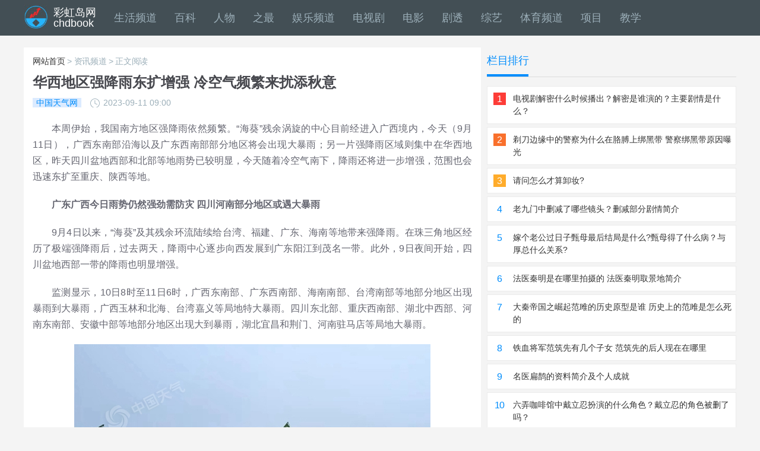

--- FILE ---
content_type: text/html
request_url: http://www.chdbook.cn/news/202309/110345.html
body_size: 5682
content:
<!DOCTYPE html>
<html lang="zh-CN"><head>
<meta charset="gb2312" />
<meta name="viewport" content="width=device-width,initial-scale=1.0,minimum-scale=1.0,maximum-scale=2.0,user-scalable=no" />
<meta name="applicable-device" content="pc,mobile">
<meta name="format-detection" content="telephone=no"/>
<meta name="renderer" content="webkit">
<meta name="HandheldFriendly" content="true">
<meta http-equiv="X-UA-Compatible" content="IE=edge,chrome=1">
<title>华西地区强降雨东扩增强 冷空气频繁来扰添秋意_彩虹岛网</title>
<meta name="keywords" content="华西地区强降雨东扩增强 冷空气频繁来扰添秋意" />
<meta name="description" content="本周伊始，我国南方地区强降雨依然频繁。“海葵”残余涡旋的中心目前经进入广西境内，今天（9月11日），广西东南部沿海以及广东西南部部分地区将会出现大暴雨；另一片强降雨区域则集中在华西地区，昨天四川盆地西部和北部等地雨势已较明显，今天随着冷空气南" />
<meta http-equiv="Cache-Control" content="no-siteapp" /> 
<meta http-equiv="Cache-Control" content="no-transform" />
<meta http-equiv="mobile-agent" content="format=html5; url=http://m.chdbook.cn/news/202309/110345.html">
<link rel="miphtml" href="http://mip.chdbook.cn/news/202309/110345.html">
<script type="text/javascript">
var turl = location.href;
if ( (/Android|webOS|iPhone|Windows Phone|iPod|BlackBerry|SymbianOS/i.test(navigator.userAgent)) && (turl.indexOf('#fromwap')<0) ){
    {
        document.writeln("<link href=\"http://m.chdbook.cn/mobile/style/mobile.css\" rel=\"stylesheet\" type=\"text/css\"/> <script type=\"text/javascript\" src=\"http://m.chdbook.cn/mobile/js/nativeShare.js\"><\/script>");
    }
}
else{
        document.writeln("<link href=\"http://www.chdbook.cn/templets/xbcf/style/common.css\" rel=\"stylesheet\" type=\"text/css\" /><script type=\"text/javascript\" src=\"http://www.chdbook.cn/templets/xbcf/js/afuns.js\"><\/script>");
    }
</script>
</head>
<body>

<div id="nav"><ul>
    <li class="o"><a href="/">彩虹岛网<br />chdbook</a></li>
    <li><a href="/shenghuo/">生活频道</a></li>
    <li><a href="/shenghuo/baike/">百科</a></li>
    <li><a href="/shenghuo/renwu/">人物</a></li>
    <li><a href="/shenghuo/shijie/">之最</a></li>
    <li><a href="/yule/">娱乐频道</a></li>
    <li><a href="/yule/dianshiju/">电视剧</a></li>
    <li><a href="/yule/dianying/">电影</a></li>
    <li><a href="/yule/jutou/">剧透</a></li>
    <li><a href="/yule/zongyi/">综艺</a></li>
    <li><a href="/tiyu/">体育频道</a></li>
    <li><a href="/tiyu/xiangmu/">项目</a></li>
    <li><a href="/tiyu/jiaoxue/">教学</a></li>
</ul></div><!--nav end-->

<div id="recommend" class="content">
    <div class="l article">
        <div class="now"><a href="http://www.chdbook.cn/">网站首页</a> > 资讯频道 > 正文阅读</div>
        <h1 class="article_title">华西地区强降雨东扩增强 冷空气频繁来扰添秋意</h1>
        <div class="info"><span class="from">中国天气网</span><span class="time">2023-09-11 09:00</span></div>
        <div id="text">
<p> 本周伊始，我国南方地区强降雨依然频繁。“海葵”残余涡旋的中心目前经进入广西境内，今天（9月11日），广西东南部沿海以及广东西南部部分地区将会出现大暴雨；另一片强降雨区域则集中在华西地区，昨天四川盆地西部和北部等地雨势已较明显，今天随着冷空气南下，降雨还将进一步增强，范围也会迅速东扩至重庆、陕西等地。</p><p><strong>广东广西今日<strong >雨势</strong>仍然强劲需防灾 四川河南部分地区或遇大暴雨</strong></p><p>9月4日以来，“海葵”及其残余环流陆续给台湾、福建、广东、海南等地带来强降雨。在珠三角地区经历了极端强降雨后，过去两天，降雨中心逐步向西发展到广东阳江到茂名一带。此外，9日夜间开始，四川盆地西部一带的降雨也明显增强。</p><p>监测显示，10日8时至11日6时，广西东南部、广东西南部、海南南部、台湾南部等地部分地区出现暴雨到大暴雨，广西玉林和北海、台湾嘉义等局地特大暴雨。四川东北部、重庆西南部、湖北中西部、河南东南部、安徽中部等地部分地区出现大到暴雨，湖北宜昌和荆门、河南驻马店等局地大暴雨。</p><p align="center"><img src="http://www.chdbook.cn/uploads/allimg/230911/0Z05L523-0.jpg" alt="bqzp"/></p>受“海葵”残余环流影响，9日至10日，广东西南部等地强降雨持续。（图/梁炳林）</p><p>进入本周，我国南方地区的降雨依然频繁。今天，广东、广西部分地区的雨势依然强劲；另外，四川盆地一带的降雨今天也将进一步东扩增强。预计，<span >广西南部、广东中西部偏南地区、海南岛北部及陕西南部、四川盆地、</span><span >重庆北部、湖北北部、河南南部、安徽中西部等地部分地区有大到暴雨，其中，</span><span >广西东南部沿海、广东西南部</span><span >、</span><span >四川盆地东北部、</span><span >河南南部等地部分地区有大暴雨。</span></p><p align="center"><img src="http://www.chdbook.cn/uploads/allimg/230911/0Z05J551-1.jpg" alt="bqdt"/></p><p>明天开始，广东西部地区降雨将减弱，但广西南部等地还将大雨倾盆。预计，<span >江淮大部、江汉大部、江南北部和西部、西南地区东部和南部、华南西部等地部分地区有中到大雨，其中，安徽中部、江苏中部、湖北西南部、重庆中东部、贵州东南部、云南西北部、广西西南部和东北部等地部分地区有暴雨，局地大暴雨。</span></p><p align="center"><img src="http://www.chdbook.cn/uploads/allimg/230911/0Z05H345-2.jpg" alt="bqdt"/></p><p>后天，<span >江淮东部、江南大部、云南西南部、华南大部等地部分地区有中到大雨，其中，安徽南部、江苏中南部、江西中北部、浙江北部等地部分地区有暴雨，局地大暴雨。</span></p><p align="center"><img src="http://www.chdbook.cn/uploads/allimg/230911/0Z05J131-3.jpg" alt="bqdt"/></p><p>进入本周，广东、广西等地的雨水依然频繁，尽管雨势总体较上周会明显减弱，但当地公众仍不可放松警惕，需注意防范地质灾害的滞后性。另外，华西地区降雨增强，四川盆地、重庆、陕西等地的公众也需密切留意临近预报，提前做好各项防雨防灾措施。</p><p><strong><strong ></strong>本周冷空气频繁来扰 长江沿线暑热缓解北方秋凉加深</strong></p><p>气温方面，冷空气这两天将继续给我国东北、内蒙古等地制造降温，预计内蒙古中东部、东北大部还会先后出现4~8℃、局地10℃以上的降温。</p><p>另外，在冷空气和雨水的共同影响下，我国长江沿线近期的暑热天气也将逐渐缓解，尤其是这两天还有大范围高温的重庆，预计明天开始高温区域就会迅速消退，最高气温将普遍降至30℃以下，体感上会凉快很多。另外，长沙今天的最高气温也还将有36℃左右，明天就会明显降温，预计后天的最高气温只有24℃上下。</p><p>下一股冷空气对我国的影响时段在13日至17日，13日至14日会主要影响新疆北部、内蒙古西部等地，之后再向东向南推进，预计新疆北部、内蒙古、华北、东北等地自西向东将先后出现4~6℃降温，部分地区降温幅度可达8~10℃，伴随着小雨天气，会更添一种一场秋雨一场凉的感觉，当地公众请关注临近预报，及时调整好着装，谨防着凉感冒。</p>
        </div>
        <div id="turnpage"><ul></ul></div>
		<dl id="related" class="disnone"><dt>相关文章</dt><dd><a href="http://www.chdbook.cn/news/202309/110344.html" target="_blank">雨不休！广西今明天强降雨持续 南宁崇左等局地有大暴雨</a>　2023.09.11</dd><dd><a href="http://www.chdbook.cn/news/202309/110343.html" target="_blank">暴雨！大暴雨！四川盆地今日雨势强劲 部分地区伴有4至6级风</a>　2023.09.11</dd><dd><a href="http://www.chdbook.cn/news/202309/110342.html" target="_blank">暴雨黄色预警：9省区市将现大到暴雨 广西河南等部分地区有大暴雨</a>　2023.09.11</dd><dd><a href="http://www.chdbook.cn/news/202309/110338.html" target="_blank">四川盆地等地迎新一轮降雨 冷空气频繁影响内蒙古东北地区</a>　2023.09.10</dd><dd><a href="http://www.chdbook.cn/news/202309/110331.html" target="_blank">好消息！华南极端降雨终于要减弱 南方秋老虎也要跑路了</a>　2023.09.09</dd></dl>
        <div id="pronext" class="disnone"><ul><li>上一篇：<a href='http://www.chdbook.cn/news/202309/110344.html'>雨不休！广西今明天强降雨持续 南宁崇左等局地有大暴雨</a> </li><li>下一篇：没有了 </li></ul></div>
    </div>

    <div class="r">
        <div class="title"><h3>栏目排行</h3></div>
        <div class="rim"><ul><li><a href="http://www.chdbook.cn/yule/201606/40078.html" target="_blank"><span class='a'>1</span><b>电视剧解密什么时候播出？解密是谁演的？主要剧情是什么？</b></a></li><li><a href="http://www.chdbook.cn/yule/201703/66156.html" target="_blank"><span class='b'>2</span><b>剃刀边缘中的警察为什么在胳膊上绑黑带 警察绑黑带原因曝光</b></a></li><li><a href="http://www.chdbook.cn/shenghuo/201501/2961.html" target="_blank"><span class='c'>3</span><b>请问怎么才算卸妆?</b></a></li><li><a href="http://www.chdbook.cn/yule/201608/48244.html" target="_blank"><span >4</span><b>老九门中删减了哪些镜头？删减部分剧情简介</b></a></li><li><a href="http://www.chdbook.cn/yule/201608/46439.html" target="_blank"><span >5</span><b>嫁个老公过日子甄母最后结局是什么?甄母得了什么病？与厚总什么关系?</b></a></li><li><a href="http://www.chdbook.cn/yule/201610/51572.html" target="_blank"><span >6</span><b>法医秦明是在哪里拍摄的 法医秦明取景地简介</b></a></li><li><a href="http://www.chdbook.cn/yule/201702/62466.html" target="_blank"><span >7</span><b>大秦帝国之崛起范雎的历史原型是谁 历史上的范雎是怎么死的</b></a></li><li><a href="http://www.chdbook.cn/yule/201703/65187.html" target="_blank"><span >8</span><b>铁血将军范筑先有几个子女 范筑先的后人现在在哪里</b></a></li><li><a href="http://www.chdbook.cn/shenghuo/201503/4839.html" target="_blank"><span >9</span><b>名医扁鹊的资料简介及个人成就</b></a></li><li><a href="http://www.chdbook.cn/yule/201607/44201.html" target="_blank"><span >10</span><b>六弄咖啡馆中戴立忍扮演的什么角色？戴立忍的角色被删了吗？</b></a></li></ul></div>

        <div class="title"><h3>全站排行</h3></div>
        <div class="rim"><ul><li><a href="http://www.chdbook.cn/shenghuo/202110/81193.html" target="_blank"><span class='a'>1</span><b>朱贤健犯什么罪 朱贤健哪国国籍？个人资料信息曝光</b></a></li><li><a href="http://www.chdbook.cn/shenghuo/202110/81192.html" target="_blank"><span class='b'>2</span><b>朱贤健是哪国人 朱贤健是朝鲜人吗？</b></a></li><li><a href="http://www.chdbook.cn/shenghuo/202105/73417.html" target="_blank"><span class='c'>3</span><b>链家左晖得的是什么病 贝壳老板得癌症去世的吗？</b></a></li><li><a href="http://www.chdbook.cn/yule/201705/70409.html" target="_blank"><span >4</span><b>欢乐颂2包奕凡的妈妈是谁扮演的 包母为什么不喜欢安迪</b></a></li><li><a href="http://www.chdbook.cn/yule/201705/70375.html" target="_blank"><span >5</span><b>变形计刘思琪个人资料家庭背景照片曝光 变形计刘思琪哪期出现</b></a></li><li><a href="http://www.chdbook.cn/yule/201705/70365.html" target="_blank"><span >6</span><b>寒武纪是根据小说改编的吗 小说结局是什么</b></a></li><li><a href="http://www.chdbook.cn/yule/201705/70168.html" target="_blank"><span >7</span><b>思美人莫愁女的母亲是谁 莫愁女的身世是怎样的</b></a></li><li><a href="http://www.chdbook.cn/yule/201705/70006.html" target="_blank"><span >8</span><b>妈妈是超人二哈利给伊能静过生日弹钢琴唱的歌是什么视频曝光在线看</b></a></li><li><a href="http://www.chdbook.cn/yule/201705/69981.html" target="_blank"><span >9</span><b>外科风云陆晨曦戴的手表是什么牌子 白百何同款手表多少钱</b></a></li><li><a href="http://www.chdbook.cn/yule/201705/69908.html" target="_blank"><span >10</span><b>摔跤吧爸爸中有哪些经典台词 摔跤吧爸爸经典语录盘点</b></a></li></ul><ul class="disnone"><li><a href="http://www.chdbook.cn/news/202309/110344.html" target="_blank"><span class='a'>1</span><b>雨不休！广西今明天强降雨持续 南宁崇左等局地有大暴雨</b></a></li><li><a href="http://www.chdbook.cn/news/202309/110343.html" target="_blank"><span class='b'>2</span><b>暴雨！大暴雨！四川盆地今日雨势强劲 部分地区伴有4至6级风</b></a></li><li><a href="http://www.chdbook.cn/news/202309/110342.html" target="_blank"><span class='c'>3</span><b>暴雨黄色预警：9省区市将现大到暴雨 广西河南等部分地区有大暴雨</b></a></li><li><a href="http://www.chdbook.cn/news/202309/110341.html" target="_blank"><span >4</span><b>暴雨黄色预警继续！广西东南部沿海局地将有特大暴雨</b></a></li><li><a href="http://www.chdbook.cn/quxian/202309/110340.html" target="_blank"><span >5</span><b>阎良区2023年秋季学期小学教育教学工作会召开</b></a></li><li><a href="http://www.chdbook.cn/news/202309/110339.html" target="_blank"><span >6</span><b>今明天广西东南部仍受“海葵”残余环流影响 局地或有大暴雨现身</b></a></li><li><a href="http://www.chdbook.cn/news/202309/110338.html" target="_blank"><span >7</span><b>四川盆地等地迎新一轮降雨 冷空气频繁影响内蒙古东北地区</b></a></li><li><a href="http://www.chdbook.cn/news/202309/110337.html" target="_blank"><span >8</span><b>2023年陕西省第十届国家网络安全宣传周活动明日启动</b></a></li><li><a href="http://www.chdbook.cn/news/202309/110336.html" target="_blank"><span >9</span><b>今日广东西部及珠三角南部仍有强降水 局部或现大暴雨</b></a></li><li><a href="http://www.chdbook.cn/news/202309/110335.html" target="_blank"><span >10</span><b>暴雨黄色预警：广东广西四川等地局部将现大暴雨</b></a></li><li><a href="http://www.chdbook.cn/news/202309/110334.html" target="_blank"><span >11</span><b>《魔咖·夜魔方》灯影魔力白鹿原火爆出圈！</b></a></li><li><a href="http://www.chdbook.cn/news/202309/110333.html" target="_blank"><span >12</span><b>摩洛哥地震已致820人遇难 中使馆提醒中国公民注意防范地震灾害</b></a></li><li><a href="http://www.chdbook.cn/kaifaqu/202309/110332.html" target="_blank"><span >13</span><b>浐灞生态区召开庆祝全国第39个教师节座谈会</b></a></li><li><a href="http://www.chdbook.cn/news/202309/110331.html" target="_blank"><span >14</span><b>好消息！华南极端降雨终于要减弱 南方秋老虎也要跑路了</b></a></li><li><a href="http://www.chdbook.cn/quxian/202309/110330.html" target="_blank"><span >15</span><b>阎良区开展医疗卫生领域计量管理专题培训</b></a></li><li><a href="http://www.chdbook.cn/news/202309/110329.html" target="_blank"><span >16</span><b>四川降雨不停歇 明后天盆地局部有暴雨或大暴雨</b></a></li><li><a href="http://www.chdbook.cn/news/202309/110328.html" target="_blank"><span >17</span><b>暴雨黄色预警：11省区市部分地区有大到暴雨 广西广东局地大暴雨</b></a></li><li><a href="http://www.chdbook.cn/news/202309/110327.html" target="_blank"><span >18</span><b>河南本周末阵雨或雷雨来袭 三门峡洛阳等地局部有大雨或暴雨</b></a></li><li><a href="http://www.chdbook.cn/news/202309/110326.html" target="_blank"><span >19</span><b>雨哗哗！广西周末两天暴雨不下线 玉林梧州等地局部有大暴雨</b></a></li><li><a href="http://www.chdbook.cn/news/202309/110325.html" target="_blank"><span >20</span><b>冷空气发威！河北今天迎大范围降雨 石家庄等地有中到大雨</b></a></li></ul></div>
    </div>
</div><!--recommend end-->

<div id="footer">
    <script type="text/javascript" src="http://www.chdbook.cn/templets/xbcf/js/footer.js"></script>
    <div class="copyright"><p>Copyright (C) 2001-2021 www.chdbook.cn All rights reserved.</p><p><a href="http://www.chdbook.cn/" target="_blank">彩虹岛网</a> 版权所有</p></div>
</div><!--footer end-->

<div class="disnone">
<script type="text/javascript" src="http://www.chdbook.cn/plus/count.php?view=yes&aid=110345&mid=1"></script>
</div>

<div id="navn"><ul>
	<li><a href="http://www.chdbook.cn/quxian/">区县新闻</a></li>
	<li><a href="http://www.chdbook.cn/quxian/xinchengqu/">新城区</a></li>
	<li><a href="http://www.chdbook.cn/quxian/gaolingqu/">高陵区</a></li>
	<li><a href="http://www.chdbook.cn/quxian/zhouzhixian/">周至县</a></li>
	<li><a href="http://www.chdbook.cn/quxian/lantianxian/">蓝田县</a></li>
	<li><a href="http://www.chdbook.cn/quxian/lintongqu/">临潼区</a></li>
	<li><a href="http://www.chdbook.cn/quxian/yanliangqu/">阎良区</a></li>
	<li><a href="http://www.chdbook.cn/quxian/changanqu/">长安区</a></li>
	<li><a href="http://www.chdbook.cn/quxian/baqiaoqu/">灞桥区</a></li>
	<li><a href="http://www.chdbook.cn/quxian/weiyangqu/">未央区</a></li>
	<li><a href="http://www.chdbook.cn/quxian/lianhuqu/">莲湖区</a></li>
	<li><a href="http://www.chdbook.cn/quxian/beilinqu/">碑林区</a></li>
	<li><a href="http://www.chdbook.cn/quxian/yantaqu/">雁塔区</a></li>
	<li><a href="http://www.chdbook.cn/quxian/huyiqu/">鄠邑区</a></li>
	<li><a href="http://www.chdbook.cn/news/">天下博文</a></li>
	<li><a href="http://www.chdbook.cn/news/shaanxi/">陕西</a></li>
	<li><a href="http://www.chdbook.cn/news/tianqi/">天气</a></li>
	<li><a href="http://www.chdbook.cn/news/guonei/">国内</a></li>
</ul></div><!--navn end-->

</body>
</html>

--- FILE ---
content_type: text/html; charset=gb2312
request_url: http://www.chdbook.cn/plus/count.php?view=yes&aid=110345&mid=1
body_size: 374
content:
<div><h3>DedeCMS Error Warning!</h3>
<div><a href='http://bbs.dedecms.com' target='_blank' style='color:red'>Technical Support: http://bbs.dedecms.com</a></div><div style='line-helght:160%;font-size:14px;color:green'>
<div style='color:blue'><br />Error page: <font color='red'>/plus/count.php?view=yes&aid=110345&mid=1</font></div>
<div>Error infos: DedeCms错误警告：<font color='red'>连接数据库失败，可能数据库密码不对或数据库服务器出错！</font></div>
<br /></div></div>


--- FILE ---
content_type: text/css
request_url: http://www.chdbook.cn/templets/xbcf/style/common.css
body_size: 2821
content:
body,p,ul,li,dl,dt,dd,h1,h2,h3,h4,strong,input,form{margin:0; padding:0}
ul,li{list-style:none}
img{border:none}
a{color:#333;text-decoration:none}
a:hover{color:#06C; text-decoration:underline}
.disnone{display:none}
a span{cursor:pointer}
.mt{margin-top:10px}
.more{color:#F60; padding:5px 2px 2px}
.more:hover{color:#FFF; background:#06C}
body{font-size:14px; font-family:"Microsoft Yahei","Arial","sans-serif"; background:#f4f4f4}
.content,.asdtop,#now,#link .title,#link .rim,#header span,#hot,#work,#life,#studay,#office,.singlepage{width:1200px; margin-left:auto; margin-right:auto; overflow:hidden}

.asdtop{background:#CC9; height:90px}


#nav,#navi{background:#434f55; height:60px; line-height:60px; width:100%; font-size:18px; overflow:hidden}
#nav ul,#navi ul{background:url(../images/logo.jpg) no-repeat; width:1200px; margin:auto; overflow:hidden}
#nav li,#navi li{float:left; margin-left:30px}
#nav .o,#navi .o{margin-left:50px; line-height:18px; margin-top:12px}
#nav .o a,#navi .o a{color:#FFF}
#nav a,#navi a{color:#9CAFB9}
#nav a:hover,#navi a:hover{color:#FFF; text-decoration:none}
#navn{display:none}

#footer{background:#363636; color:#dbdbdb; border-top:1px solid #e0e0e0; margin-top:15px; text-align:center; padding:15px 0 12px; overflow:hidden}
#footer a{color:#dbdbdb}
#footer .us{font-size:16px; margin-bottom:15px}
#footer .link,#footer .copyright{line-height:28px}


#hot{height:434px; margin-top:20px}
#hot .slide{width:590px; height:434px; overflow:hidden; position:relative; float:left}
#hot .slide ul{height:434px; position:absolute}
#hot .slide ul li{float:left; width:590px; height:434px; overflow:hidden; position:relative}
#hot .slide ul li div{position:absolute; overflow:hidden}
#hot .slide .btnBg{position:absolute; width:590px; height:45px; line-height:45px; left:0; bottom:10px; color:#FFF; text-align:center; font-size:26px; overflow:hidden}
#hot .slide .preNext{width:18px; height:24px; position:absolute; top:205px; background:url(../images/sprite.png) no-repeat; cursor:pointer}
#hot .slide .pre{left:0}
#hot .slide .next{right:0; background-position:right top}

#hot .hotpic{width:590px; float:right; overflow:hidden}
#hot .hotpic ul{width:610px}
#hot .hotpic li{float:left; position:relative; overflow:hidden; width:285px; height:207px; margin-right:20px; margin-bottom:20px}
#hot .hotpic li img{transition:all .5s ease-out 0s;width:100%}
#hot .hotpic li:hover img{transform:scale(1.1)}
#hot .hotpic div{background:rgba(0,0,0,0.5); background:-webkit-gradient(linear,0 0,0 100%,from(rgba(0,0,0,0)),to(rgba(0,0,0,0.8))); background:-moz-linear-gradient(top,rgba(0,0,0,0),rgba(0,0,0,0.5),rgba(0,0,0,0.8)); background:-ms-linear-gradient(top,rgba(0,0,0,0),rgba(0,0,0,0.5),rgba(0,0,0,0.8)); background:-o-linear-gradient(top,rgba(0,0,0,0),rgba(0,0,0,0.5),rgba(0,0,0,0.8)); cursor:pointer; display:block; height:50%; width:100%; position:absolute; bottom:0; z-index:10; content:""; opacity:1; transition:all .3s ease 0s}
#hot .hotpic b{text-shadow:#121515 3px 1px 10px; position:absolute; bottom:10px; font-size:16px; padding:0 10px; line-height:20px; color:#fff; overflow:hidden; text-overflow:ellipsis; width:100%; font-weight:400; display:-webkit-box; -webkit-line-clamp:2; -webkit-box-orient:vertical}

#now{margin-top:8px; line-height:30px; height:30px; background:#FFF} 
#now div{float:left; text-indent:19px; background-position:-286px -59px; font-size:12px}
#now span{float:right; width:300px; margin-top:3px}
#now .text{border:1px solid #CCC; width:232px; height:18px; line-height:18px; color:#666; text-indent:5px}
#now .submit{background:#535353; border:0; color:#FFF; width:50px; height:22px; margin-left:5px; cursor:pointer}


.singlepage{width:960px; margin:10px auto 0; overflow:hidden}
.singlepage h1{text-align:center; line-height:30px; font-size:16px; margin-top:10px}
.singlepage h2{text-align:center; margin-bottom:10px}
.singlepage #text{font-size:14px}
.singlepage .l{width:90px; float:left; font-size:12px; background:#FFF}
.singlepage .l dl{border:1px solid #dedede; overflow:hidden; display:block; padding-bottom:10px; width:88px}
.singlepage .l dt{border-bottom:1px dotted #dedede; line-height:35px; font-weight:bold; text-align:center; margin-bottom:8px}
.singlepage .l dd{background:url(../images/dott_square.gif) no-repeat 10px 8px; line-height:25px; height:25px; overflow:hidden; text-indent:25px; float:left; width:99px}
.singlepage .l a{text-decoration:underline}
.singlepage .r{width:858px; float:right; border:1px solid #dedede; padding:15px 0; overflow:hidden; background:#FFF}
.singlepage .r #text{padding:15px}
.singlepage .r p{padding:8px 15px; text-indent:2em}




#recommend{margin-top:20px}
#recommend .l{width:770px; float:left}

#recommend .l .title{overflow:hidden; border-bottom:1px solid #DBDBDB}
#recommend .l h3{display:inline-block; font-size:18px; letter-spacing:-0.44px; margin-right:30px; font-weight:normal; line-height:45px; color:#008DFC; border-bottom:4px solid #008DFC}
#recommend .l .title a{color:#008DFC}
#recommend .l .rim{margin-top:15px; overflow:visible}
#recommend .l .rim li{background:#fff; overflow:visible; position:relative; border-bottom:1px solid #EBEBEB; margin-bottom:5px}
#recommend .l .rim li:hover{background:#fafafa}
#recommend .l .rim .p{width:200px; height:160px; display:inline-block; vertical-align:top; font-size:18px; color:#008DFC; letter-spacing:0px; text-align:center; font-weight:bold; position:relative; overflow:hidden}
#recommend .l .rim .p img{display:block; width:190px; height:140px; background-position:center; background-size:cover; margin:10px 0 0 5px}
#recommend .l .rim .p .cat{font-size:16px; color:#FFFFFF; padding:0px 14px; height:30px; line-height:30px; opacity:0.69; background:#000000; border-radius:16px; left:10px; text-align:center; top:10px; position:absolute}

#recommend .l .rim .c{width:515px; height:160px; display:inline-block; vertical-align:top; font-size:16px; color:#47484E; letter-spacing:0px; line-height:1.5; font-weight:normal; float:right; padding-right:25px; text-align:justify; position:relative}
#recommend .l .rim .c .t{height:118px; overflow:hidden}
#recommend .l .rim .c .t div{font-size:18px; color:#47484E; letter-spacing:0px; margin-top:10px; overflow:hidden; height:30px; line-height:30px}
#recommend .l .rim .c .t p{margin-top:10px; font-size:14px; color:#646570; letter-spacing:0px; text-indent:2em; line-height:24px}
#recommend .l .rim .c .t p a{color:#F30}

#recommend .l .rim .info{font-size:14px}
#recommend .l .rim .info span{color:#9CAFB9; letter-spacing:0px; display:block; float:left}
#recommend .l .rim .info .time{margin-left:15px; background:url(../images/dott_time.png) no-repeat 0 4px; text-indent:22px}

#recommend .r{float:right; width:420px; overflow:hidden}
#recommend .r .title{margin-bottom:15px; color:#008DFC; letter-spacing:-0.44px; border-bottom:1px solid #dbdbdb; line-height:45px}
#recommend .r .title h3{display:inline-block; border-bottom:4px solid #008DFC; font-size:18px; font-weight:normal}
#recommend .r li{padding-bottom:10px;	padding-top:10px; padding-left:10px; overflow:hidden; margin-bottom:5px; background:#FFFFFF; border:1px solid #EBEBEB}
#recommend .r span{display:inline-block; vertical-align:top; width:25px; width:21px; height:21px; line-height:21px; text-align:center; font-size:16px; letter-spacing:-0.39px; color:#008DFC}
#recommend .r .a{background:#FD3C37; color:#FFFFFF}
#recommend .r .b{background:#F9702C; color:#FFFFFF}
#recommend .r .c{background:#FFAC2B; color:#FFFFFF}
#recommend .r b{display:inline-block; vertical-align:top; padding-right:5px; width:370px; line-height:1.5; float:right; font-weight:normal}


#recommend .article{background:#FFF; padding:15px; overflow:hidden; width:740px}
#recommend .article .now{font-size:14px; color:#9CAFB9; letter-spacing:-0.34px}
#recommend .article .info{margin-top:10px}
#recommend .article .from{color:#008DFC; background:#DCEBFF; padding:0px 6px; overflow:hidden}
#recommend .article .time{color:#9CAFB9; background:url(../images/dott_time.png) no-repeat 0 1px; text-indent:22px; margin-left:15px; display:inline-block}
#recommend .article .article_title{font-size:24px; color:#47484E; letter-spacing:0px; margin-top:10px}
#recommend .article #text{width:100%; margin-top:20px; font-size:16px;	color:#646570;	letter-spacing:0px; line-height:27px;	text-align:justify}
#recommend .article #text p{width:100%; margin-top:20px; font-size:16px; color:#646570; letter-spacing:0px; line-height:27px; text-indent:32px}
#recommend .article #text img{max-width:90%!important}


#turnpage{padding:30px 0; background:#fff; position:relative; width:100%; text-align:center; overflow:hidden}
#turnpage ul{float:left; position:relative; left:50%}
#turnpage li{position:relative; right:50%; float:left; margin:0 3px; padding:0 10px; border:solid 1px #d8d8d8; line-height:25px; color:#333; border-radius:3px}
#turnpage .thisclass{border:1px solid #d8d8d8; background:#DCEBFF;color:#008DFC}
#turnpage .thisclass a{color:#008DFC}

#pronext{margin-top:15px}
#pronext li{padding:5px 0; overflow:hidden}

#related{overflow:hidden; clear:both; margin:0 auto}
#related dt{background:#f3f3f3; height:30px; line-height:30px; color:#002443; font-weight:bold; text-indent:10px; margin-bottom:8px}
#related dd{background:url(../images/dott_dark.png) no-repeat 9px 12px; height:30px; line-height:30px; color:#999; font-size:12px}
#related dd a{color:#0b3b8c; font-size:14px; width:650px!important; width:630px; height:30px; overflow:hidden; display:inline-block; vertical-align:middle; text-indent:20px; float:left}

--- FILE ---
content_type: application/javascript
request_url: http://www.chdbook.cn/templets/xbcf/js/footer.js
body_size: 624
content:
document.write('<div class="us"><a href="http://www.chdbook.cn/system/about.html" target="_blank">关于我们</a>　|　<a href="http://www.chdbook.cn/system/server.html" target="_blank">服务协议</a>　|　<a href="http://www.chdbook.cn/system/copyright.html" target="_blank">版权声明</a>　|　<a href="http://www.chdbook.cn/system/contribute.html" target="_blank">投稿荐稿</a>　|　<a href="http://www.chdbook.cn/system/contact.html" target="_blank">联系我们</a></div>');
document.write('<div class="link"><a href="https://beian.miit.gov.cn/" target="_blank" rel="external nofollow">陕ICP备2021002432号</a>  |  <a href="http://www.beian.gov.cn/" target="_blank" rel="external nofollow">陕公网安备61019002001632</a>  |  <a href="http://www.wenming.cn/" target="_blank" rel="external nofollow">中国文明网传播文明风</a>  |    <a href="http://www.chdbook.cn/system/contact.html" target="_blank" rel="external nofollow">侵权、不良内容快速处理电话：I89-9197-8228</a></div>');



var _hmt = _hmt || [];
(function() {
  var hm = document.createElement("script");
  hm.src = "https://hm.baidu.com/hm.js?7d386801bd45a764bb22bd296d6bf8db";
  var s = document.getElementsByTagName("script")[0]; 
  s.parentNode.insertBefore(hm, s);
})();

--- FILE ---
content_type: application/javascript
request_url: http://www.chdbook.cn/templets/xbcf/js/afuns.js
body_size: 1323
content:
//判断是否手机
if(/Android|webOS|iPhone|Windows Phone|iPod|BlackBerry|SymbianOS/i.test(navigator.userAgent)){
    var turl = location.href;
    if(turl.indexOf('#fromwap')<0){
        if(turl.indexOf('www.chdbook.cn')>0){
            turl = turl.replace("www.","mip.");
        }
        else{
            turl = turl.replace("http://","http://mip.");
        }
        window.location.href = turl;
    }
}


/*图片自动缩放*/
function Zoompic(obj, width, height){
    var scale = Math.max(width / obj.width, height / obj.height);
    var newWidth = obj.width * scale;
    var newHeight = obj.height * scale;
    var div = obj.parentNode;
    obj.width = newWidth;
    obj.height = newHeight;
    div.style.width = width + "px";
    div.style.height = height + "px";
    div.style.overflow = "hidden";
    obj.style.marginLeft = (width - newWidth) / 2 + "px";
    obj.style.marginTop = (height - newHeight) / 2 + "px";    
    var user_agent = navigator.userAgent.toLowerCase();
    if (((user_agent.indexOf("msie 7.0")>-1 || user_agent.indexOf("msie 8.0")>-1 ) && user_agent.indexOf("trident/5.0")>-1 )|| user_agent.indexOf("msie 6.0")>-1 || (user_agent.indexOf("msie 7.0")>-1&&user_agent.indexOf("trident/4.0")>-1) || user_agent.indexOf("msie 7.0")>-1){
        obj.onclick = function() {
            var blocked = false;
            try {
                window.open(div.parentNode.href);
            }catch (ex) {
                blocked = true;
            }
            if(blocked){
                window.location = div.parentNode.href;
            }
        }    
    }
}
/*图片自动缩放*/


/*改变标题大小*/
h1Lenght = function() {
    var sfEls = document.getElementById("article").getElementsByTagName("h1");
    for (var i=0; i<sfEls.length; i++) {
        if(sfEls[i].innerText){
            if(sfEls[i].innerText.length < 25){
                sfEls[i].style.fontSize = "26px";
            }
        }else if(sfEls[i].textContent){
            if(sfEls[i].textContent.length < 25){
                sfEls[i].style.fontSize = "26px";
            }
            }
    }
}

if (window.attachEvent){
     window.attachEvent("onload", h1Lenght);
    }
else if(window.addEventListener){
     window.addEventListener("load", h1Lenght, false); 
    }
/*改变标题大小*/


/*取消IMG缩进*/
function add_indent(){
    var arc_p = document.getElementById("text").getElementsByTagName("p");
    for (var i=0; i<arc_p.length; i++) {
        for(var j=0; j<arc_p[i].childNodes.length; j++) {
            if(arc_p[i].childNodes[j].tagName == "IMG" || arc_p[i].childNodes[j].tagName == "EMBED"){
                arc_p[i].style.textIndent = 0;
				arc_p[i].style.textAlign = "center";
            }
        }
    }
}
if (window.attachEvent){
         window.attachEvent("onload", add_indent);
        }
    else if(window.addEventListener){
         window.addEventListener("load", add_indent, false); 
        }
/*取消IMG缩进*/


/*文字放大*/
function doZoom(size)
    {document.getElementById('text').style.fontSize=size+'px';}
/*文字放大*/


/*段落变色*/
sfHover = function() {
    var sfEls = document.getElementById("text").getElementsByTagName("p");
    for (var i=0; i<sfEls.length; i++) {
        sfEls[i].onmouseover=function() {
            this.className+=" sfhover";
        }
        sfEls[i].onmouseout=function() {
            this.className=this.className.replace(new RegExp(" sfhover\\b"), "");
        }
    }
}
if (window.attachEvent) window.attachEvent("onload", sfHover);
/*段落变色*/


window.onerror=function(){return true;} 